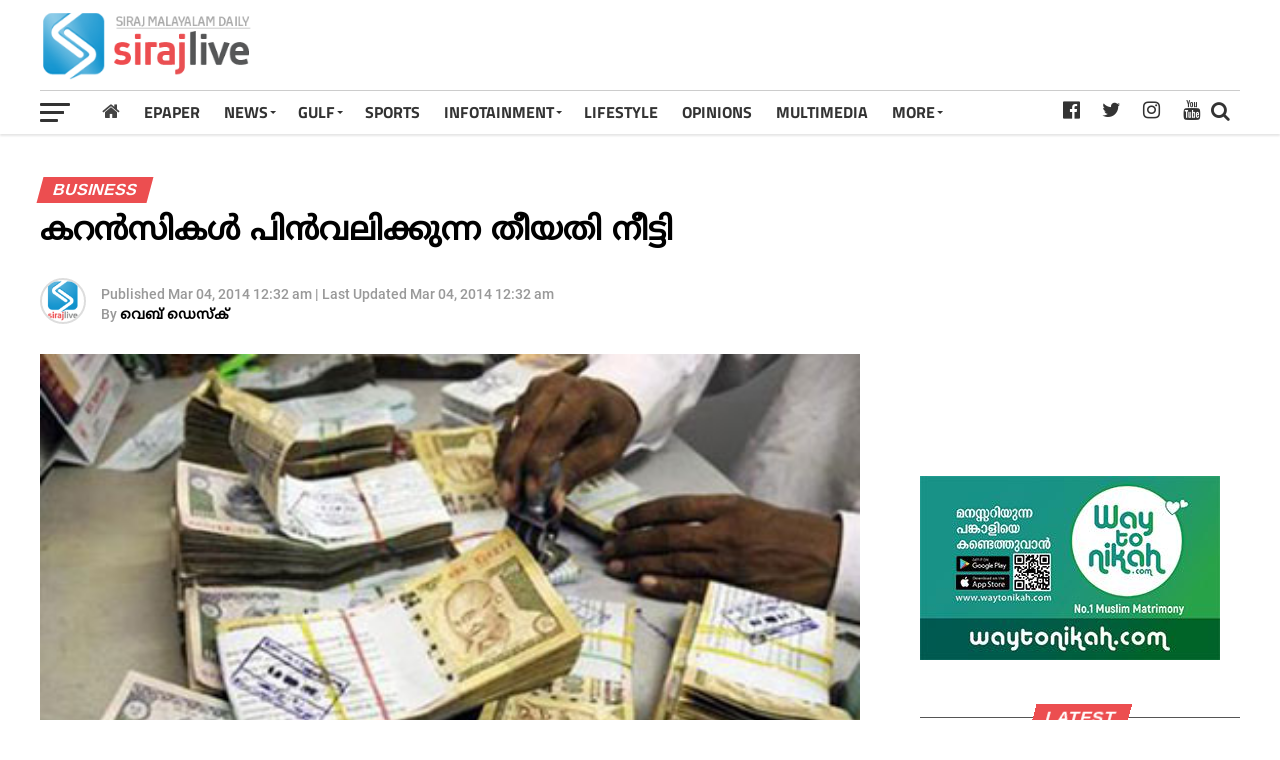

--- FILE ---
content_type: text/html; charset=UTF-8
request_url: https://www.sirajlive.com/2014/03/04/89962.html
body_size: 15178
content:
<!DOCTYPE html>
<html lang="ml">
<head>
<title>കറന്‍സികള്‍ പിന്‍വലിക്കുന്ന തീയതി നീട്ടി | Sirajlive.com</title>
<meta charset="UTF-8">
<meta name="viewport" content="width=device-width, initial-scale=1.0">
<meta name="description" content="Currency Top Stories Business National Ongoing News ന്യൂഡല്‍ഹി: 2005ന് മുമ്പുള്ള കറന്‍സികള്‍ ഉപയോഗിക്കുന്നതിനുള്ള കാലാവധി ഒമ്പത് മാസം കൂടി നീട്ടി. അഞ്ഞൂറ്, ആയിരം രൂപ നോട്">
<meta name="keywords" content="Currency,Top Stories,Business,National,Ongoing News">
<meta property="og:locale" content=en_US />
<meta property="og:site_name" content="Sirajlive.com" />
<meta property="og:url" content="https://www.sirajlive.com/2014/03/04/89962.html?s"/>
<meta property="og:title" content="കറന്‍സികള്‍ പിന്‍വലിക്കുന്ന തീയതി നീട്ടി | Sirajlive.com" />
<meta property="og:description" content="Currency Top Stories Business National Ongoing News ന്യൂഡല്‍ഹി: 2005ന് മുമ്പുള്ള കറന്‍സികള്‍ ഉപയോഗിക്കുന്നതിനുള്ള കാലാവധി ഒമ്പത് മാസം കൂടി നീട്ടി. അഞ്ഞൂറ്, ആയിരം രൂപ നോട്" />
<meta property="og:type" content="article" />
<meta property="og:image" content="https://assets.sirajlive.com/2014/03/rupee.jpg" />
<meta name="twitter:title" content="കറന്‍സികള്‍ പിന്‍വലിക്കുന്ന തീയതി നീട്ടി | Sirajlive.com" />
<meta name="twitter:description" content="Currency Top Stories Business National Ongoing News ന്യൂഡല്‍ഹി: 2005ന് മുമ്പുള്ള കറന്‍സികള്‍ ഉപയോഗിക്കുന്നതിനുള്ള കാലാവധി ഒമ്പത് മാസം കൂടി നീട്ടി. അഞ്ഞൂറ്, ആയിരം രൂപ നോട്" />
<meta name="twitter:image" content="https://assets.sirajlive.com/2014/03/rupee.jpg" />
<meta property="article:author" content="https://www.facebook.com/sirajlive" /> 
<meta property="article:publisher" content="https://www.facebook.com/sirajlive" />
<link rel="canonical" href="https://www.sirajlive.com/2014/03/04/89962.html?s" />
<script>var cid = 78121; var type='story'; var item_id='89962';var page_info = {'title':'കറന്‍സികള്‍ പിന്‍വലിക്കുന്ന തീയതി നീട്ടി | Sirajlive.com', 'path':'/2014/03/04/89962.html', 'id':'89962'}; var page_id='89962'; var page = 2;</script>
<meta property="fb:pages" content="208872079257158" />
<link rel="shortcut icon" href="https://www.sirajlive.com/favicon.png">
<link rel="manifest" href="/manifest.json">
<script type='text/javascript' src='https://assets.sirajlive.com/ui/js/jquery.min.js?ver=1.002' id='jquery-core-js'></script>
<script type='text/javascript' defer src='https://assets.sirajlive.com/ui/js/jquery-migrate.min.js?ver=3.3.2.10' id='jquery-migrate-js'></script>
<!--<link rel='stylesheet' id='ql-jquery-ui-css'  href='https://assets.sirajlive.com/ui/css/jquery-ui.css?ver=5.6' type='text/css' media='all' />-->
<!--<link rel='stylesheet' id='siraj-reset-css'  href='https://assets.sirajlive.com/ui/css/reset.css?ver=5.6' type='text/css' media='all' />-->
<link rel='stylesheet' id='siraj-custom-style-css'  href='https://assets.sirajlive.com/ui/css/single1.css?v1.0112' type='text/css' media='all' />
<!--<script data-ad-client="ca-pub-1259980213010586" async src="https://pagead2.googlesyndication.com/pagead/js/adsbygoogle.js"></script>-->
<style type="text/css">
.mCustomScrollbar{-ms-touch-action:pinch-zoom;touch-action:pinch-zoom}.mCustomScrollBox{position:relative;overflow:hidden;height:100%;max-width:100%;outline:0;direction:ltr}.mCSB_container{overflow:hidden;width:auto;height:auto}.mCSB_inside>.mCSB_container{margin-right:30px}.mCSB_scrollTools{position:absolute;width:16px;height:auto;left:auto;top:0;right:0;bottom:0;opacity:.75;filter:"alpha(opacity=75)";-ms-filter:"alpha(opacity=75)"}.mCSB_scrollTools .mCSB_draggerContainer{position:absolute;top:0;left:0;bottom:0;right:0;height:auto}.mCSB_scrollTools .mCSB_draggerRail{width:2px;height:100%;margin:0 auto;-webkit-border-radius:16px;-moz-border-radius:16px;border-radius:16px}.mCSB_scrollTools .mCSB_dragger{cursor:pointer;width:100%;height:30px;z-index:1}.mCSB_scrollTools .mCSB_dragger .mCSB_dragger_bar{position:relative;width:4px;height:100%;margin:0 auto;-webkit-border-radius:16px;-moz-border-radius:16px;border-radius:16px;text-align:center}.mCSB_scrollTools,.mCSB_scrollTools .mCSB_dragger .mCSB_dragger_bar{-webkit-transition:opacity .2s ease-in-out,background-color .2s ease-in-out;-moz-transition:opacity .2s ease-in-out,background-color .2s ease-in-out;-o-transition:opacity .2s ease-in-out,background-color .2s ease-in-out;transition:opacity .2s ease-in-out,background-color .2s ease-in-out}.mCustomScrollBox:hover>.mCSB_scrollTools{opacity:1;filter:"alpha(opacity=100)";-ms-filter:"alpha(opacity=100)"}.mCSB_scrollTools .mCSB_draggerRail{background-color:#000;background-color:rgba(0,0,0,.4);filter:"alpha(opacity=40)";-ms-filter:"alpha(opacity=40)"}.mCSB_scrollTools .mCSB_dragger .mCSB_dragger_bar{background-color:#fff;background-color:rgba(255,255,255,.75);filter:"alpha(opacity=75)";-ms-filter:"alpha(opacity=75)"}.mCSB_scrollTools .mCSB_dragger:hover .mCSB_dragger_bar{background-color:#fff;background-color:rgba(255,255,255,.85);filter:"alpha(opacity=85)";-ms-filter:"alpha(opacity=85)"}.mCSB_scrollTools .mCSB_dragger:active .mCSB_dragger_bar{background-color:#fff;background-color:rgba(255,255,255,.9);filter:"alpha(opacity=90)";-ms-filter:"alpha(opacity=90)"}
@font-face {

  font-display: swap;
  font-family: noto sans malayalam ui;
  font-style: normal;
  font-weight: 400;
  src:  url('https://assets.sirajlive.com/ui/css/fonts/NotoSansMalayalam-Regular.woff2') format('woff2'),
        url('https://assets.sirajlive.com/ui/css/fonts/NotoSansMalayalam-Regular.woff') format('woff');
}

@font-face {
 font-display: swap;
  font-family: FontAwesome;
  src: url(https://assets.sirajlive.com/ui/css/fonts/fontawesome-webfont.eot?v=4.6.3);
  src: url(https://assets.sirajlive.com/ui/css/fonts/fontawesome-webfont.eot?#iefix&v=4.6.3) format('embedded-opentype'), url(https://assets.sirajlive.com/ui/css/fonts/fontawesome-webfont.woff2?v=4.6.3) format('woff2'), url(https://assets.sirajlive.com/ui/css/fonts/fontawesome-webfont.woff?v=4.6.3) format('woff'), url(https://assets.sirajlive.com/ui/css/fonts/fontawesome-webfont.ttf?v=4.6.3) format('truetype'), url(https://assets.sirajlive.com/ui/css/fonts/fontawesome-webfont.svg?v=4.6.3#fontawesomeregular) format('svg');
  font-weight: 400;
  font-style: normal;
}
@font-face {
  font-display: swap;
  font-family: 'Titillium Web';
  font-style: normal;
  src: url(https://fonts.gstatic.com/s/titilliumweb/v10/NaPDcZTIAOhVxoMyOr9n_E7ffAzHGItzYw.woff2) format('woff2');
  unicode-range: U+0000-00FF, U+0131, U+0152-0153, U+02BB-02BC, U+02C6, U+02DA, U+02DC, U+2000-206F, U+2074, U+20AC, U+2122, U+2191, U+2193, U+2212, U+2215, U+FEFF, U+FFFD;
}

@font-face {
  font-display: swap;
  font-family: 'Titillium Web';
  font-style: normal;
  font-weight: 700;
  src: url(https://fonts.gstatic.com/s/titilliumweb/v10/NaPDcZTIAOhVxoMyOr9n_E7ffHjDGItzYw.woff2) format('woff2');
  unicode-range: U+0000-00FF, U+0131, U+0152-0153, U+02BB-02BC, U+02C6, U+02DA, U+02DC, U+2000-206F, U+2074, U+20AC, U+2122, U+2191, U+2193, U+2212, U+2215, U+FEFF, U+FFFD;
}

@font-face {
  font-display: swap;
  font-family: 'Roboto';
  font-style: normal;
  src: url(https://fonts.gstatic.com/s/roboto/v27/KFOlCnqEu92Fr1MmEU9fBBc4.woff2) format('woff2');
  unicode-range: U+0000-00FF, U+0131, U+0152-0153, U+02BB-02BC, U+02C6, U+02DA, U+02DC, U+2000-206F, U+2074, U+20AC, U+2122, U+2191, U+2193, U+2212, U+2215, U+FEFF, U+FFFD;
}
@font-face {
  font-display: swap;
  font-family: 'Roboto';
  font-style: normal;
  font-weight: 700;
  src: url(https://fonts.gstatic.com/s/roboto/v27/KFOlCnqEu92Fr1MmWUlfBBc4.woff2) format('woff2');
  unicode-range: U+0000-00FF, U+0131, U+0152-0153, U+02BB-02BC, U+02C6, U+02DA, U+02DC, U+2000-206F, U+2074, U+20AC, U+2122, U+2191, U+2193, U+2212, U+2215, U+FEFF, U+FFFD;
}
.google-auto-placed{
padding-top: 10px;
padding-bottom: 15px;
}
body{ min-height: 100vh;}
#siraj-fly-soc-wrap { z-index: 9999;}
.fa-telegram:before {
    content: "\f2c6";
}
#mCSB_1_dragger_vertical[style*="372"]{ display: none !important;}
.fa-google-play:before {
    content: "\f3ab";
}
.articletypes .siraj-widget-feat1-top-text{ width: 100%;}
#gulf-content .siraj-widget-feat2-right-text h2{
	 line-height: 18px; height:54px;
	  -webkit-line-clamp: 3;
    -webkit-box-orient: vertical;
    text-overflow: ellipsis;
    display: -webkit-box;
	  }
  
nav.siraj-fly-nav-menu{ max-height: 75%;}
.grid-card-content h2,
.mag-box .post-title,
.siraj-feat1-feat-text h2,
.siraj-feat1-list-text h2,
.siraj-widget-dark-feat-text h2, 
.siraj-widget-dark-sub-text h2, 
.siraj-widget-feat1-bot-text h2, 
.siraj-widget-feat1-top-text h2, 
.siraj-widget-feat2-right-text h2, 
.post-widget-body .post-title,
.siraj-vid-wide-text h1.siraj-vid-wide-title,
.siraj-vid-wide-text span.siraj-post-excerpt p,
h2{
letter-spacing: 0.2px;
line-height: 120% !important;
font-family: noto sans malayalam ui,sans-serif;
font-weight: normal;
overflow-wrap: break-word;
}
h1, h2, h2 a, h4 {
    color: #333;
}
a:hover { cursor: pointer;}
.siraj-related-text p {
	 font-family: noto sans malayalam ui,sans-serif;
	 font-weight: normal; -webkit-line-clamp: 3; 
	 text-overflow: ellipsis;
	 display: -webkit-box;
	 overflow: hidden;  -webkit-box-orient: vertical; 
	 font-size: 15px;
    line-height: 20px;
    max-height: 60px;
	 }
@media only screen and (min-width :1441px){body{zoom:1.1}}@media only screen and (min-width :1920px){body{zoom:1.2}}
.ppb_blog5_grid_classic .one_half.last .post_header h2 {
    font-size: 16px;
}
.noim .siraj-widget-feat2-right-text h2 { font-size: 14px;}
.siraj-widget-dark-left  .siraj-widget-dark-feat-text h2 { font-size: 25px;}
.one_half p {
	font-family: noto sans malayalam ui,sans-serif;
    font-size: 15px;
    line-height: normal;
    float: left;
     }
.gulf-cats a {
    background: #e7e7e7;
    padding: 1px 8px;
    border-radius: 5px;
    text-transform: lowercase;
    color: #333;
}
.gulf-cats a.active, .gulf-cats a:hover {
background: #e12930;
color: #fff;

}
.gulf-cats a:before { content:"#";}
.gulf-cats {
    position: relative;
    right: 0;
    top: -10px;
    font-size: 14px;
    width: 100%;
   text-align: right;
   z-index: 99;
}
a.link.link--arrowed { z-index: 999;}
.articletypes .siraj-widget-feat1-top-text { cursor: pointer;}
@media screen and (max-width: 767px){
	.google-auto-placed{
padding-top: 10px;
padding-bottom: 28px;
}

	.siraj-feat1-feat-text{
	width: 100%;	
	}
.rightwidget, .vidblock .siraj-widget-home-head {
    margin-top: 25px;
}
.card2 .siraj-widget-home-head { margin-top: 20px;}

.section-title-big.aksharam{ 

    margin-bottom: 10px;
}
.section-title.section-title-big{
    position: relative;
    text-align: center;
}
.periodical {
    height: 52px;
 }
 .aksharam .periodical {
    height: 45px;
}
.siraj-widget-home-head.more {
display: none;
}
}
.advt1mob { display: none;}
@media screen and (max-width: 767px) and (min-width:480px){
.siraj-feat1-list-in {  margin-left: 0; }
.siraj-feat1-list-img { display:none; }
.catmore .tracker2 a:first-child { display:none !important; }
}
.search-mobile { display:none; }
.siraj-search-click.search-mobile{
position: absolute;
    right: 0;
    top: 3px;

}

@media screen and (max-width: 1003px){

.search-mobile { display:block; }

#siraj-top-nav-wrap{ width: 100% !important;}

#siraj-main-body-wrap {
    margin-top: 60px!important;
}
.advt1mob {
    display: block;
}
}
.entry-title { line-height: 120%;}
.siraj-author-info-date{ line-height: 120%;}
@media screen and (max-width: 659px) and (min-width: 480px){
	
.siraj-author-info-text { position: absolute; margin-top: 5px;}

.articlesec .siraj-widget-feat1-bot-text h2{
    -webkit-line-clamp: 3;
    font-size: 15px;
    line-height: 17px !important;
    max-height: 51px;
    overflow: hidden;
    -webkit-box-orient: vertical;
    display: -webkit-box;
    text-overflow: ellipsis;
  

}
}
#searchform input{
height: 30px;
    font-size: 30px;
    font-family: noto sans malayalam ui,sans-serif;
}
#searchform input, .siraj-fly-top:hover{     border-bottom: 1px solid #ec4e50; }
#siraj-nav-menu ul li ul.siraj-mega-list li a{
	font-family: noto sans malayalam ui,sans-serif;
	font-weight:normal;
	    -webkit-box-orient: vertical;
    display: -webkit-box;
    text-overflow: ellipsis;
    -webkit-line-clamp: 3;
    overflow: hidden;
	 }
#siraj-fly-menu-wrap{ z-index: 9999;}
#siraj-fly-wrap{ background:#fff; }
@media screen and (max-width: 479px){
.siraj-author-info-text { position: absolute; margin-top: 3px;}
.one_half p { display: none; }
.post-widget-body .post-title, .the-subtitle { line-height: 120% !important; }
.siraj-widget-dark-left  .siraj-widget-dark-feat-text h2 { font-size: 21px;}
.siraj-widget-dark-sub-text h2 { font-size: 16px; line-height: 120%;}
.siraj-widget-dark-wrap { background: #111;}
.siraj-widget-feat2-right-cont {
    height: unset !important;
}
.articlesec .siraj-widget-feat1-bot-text h2{
    font-size: 16px;
    line-height: 18px !important;

}
	
.siraj-widget-dark-feat-text {
    padding: 100px 2.702702703% 20px;
    width: 100%;
}
	
span.siraj-widget-home-title {
	font-size: 18px;
}
.vidblock span.siraj-widget-home-title {
    background: #000;
    color: #ec4e50;
    font-size: 19px;
}

.s1m a:nth-child(2) .siraj-feat1-list-cont { margin-top: 15px; }
.siraj-widget-dark-right { height: unset; }
.s1m p { display: none; }
.fb .siraj-widget-feat2-right-img,
.s1m a:first-child .siraj-widget-feat1-bot-text,
.s1m a:first-child .siraj-widget-feat2-right-text {
    margin-left: 0 !important;
    width: 100% !important;
    margin-top: 10px !important;
}
.fb .siraj-widget-feat2-right-img,
.s1m a:first-child .siraj-widget-feat2-right-img,
.s1m  a:first-child .siraj-widget-feat1-bot-img {
    width: 100% !important;
    max-height: unset !important;
    max-width: unset !important;
}

#siraj-fly-wrap{
	 width: 100%;
	 -webkit-transform: translate3d(-100%,0,0);
    -moz-transform: translate3d(-100%,0,0);
    -ms-transform: translate3d(-100%,0,0);
    -o-transform: translate3d(-100%,0,0);
    transform: translate3d(-100%,0,0);
	 overscroll-behavior: contain;
	 touch-action:pan-down;
	 }

}
nav.siraj-fly-nav-menu ul li a {
    width: 70%;
}
.siraj-widget-dark-right {
    max-height: 440px;
    
 }

#gulf-content .siraj-feat1-list-text h2, 
.w48 .siraj-feat1-list-text h2,
.card2 .siraj-widget-feat1-bot-text h2,
.splitblock .siraj-widget-feat2-right-text h2 {
    -webkit-line-clamp: 3;
    font-size: 15px;
    line-height: 18px !important;
    max-height: 54px;
    overflow: hidden;
    -webkit-box-orient: vertical;
    display: -webkit-box;
    text-overflow: ellipsis;
}
#gulf-content .s1m a:nth-child(2) .siraj-feat1-list-cont { margin-top: 0;}
.opinion .siraj-widget-feat1-top-story span.siraj-cd-cat {
	position: absolute; z-index: 9;
	font-size: 11px;
   right: 6%;
   top: 6%;
   --tw-ring-shadow: 0;
	}

.authorim{
  -webkit-border-radius: 50%;
  -moz-border-radius: 50%;
  -ms-border-radius: 50%;
  -o-border-radius: 50%;
  border-radius: 50%;
  width:30px;
  height:30px;
  box-shadow: 1px -1px 7px 0px #000000;
}
span.siraj-widget-home-title.pagehead { color: #e12930;background: #fff;padding-left: 0;}
span.authorname { 
    color: #fff;
    position: relative;
    top: -10px;
    font-family: 'noto sans malayalam ui',sans-serif;
    font-size: 13px;
}

@media screen and (max-width: 440px){
.gulf-cats span a:last-child { display: none;}
}

@media screen and (max-width: 599px) and (min-width: 480px){
.darkbgstrip .siraj-main-box {
    margin: 0;
    width: 100%;
}

.darkbgstrip .siraj-widget-feat1-cont a:nth-child(2n) .siraj-widget-feat1-top-story{
	 margin-right: 0;
	 width: 48%;
 
 }
}


    
.opinion > div > div:first-child{ margin-left: 0;}
/*
.opinion > div > div:last-child{ margin-left: 0;}*/
/*.darkstrip .articletypes a:first-child .siraj-widget-feat1-top-story{ margin-left: 0;}*/
/*.gulf-cats { position: absolute;right: 76px;top: -10px;font-size: 14px; }*/

.splitblock span.siraj-widget-home-title, .titletype2 span.siraj-widget-home-title {
    color: #e12930;
 }
h2, p, img {
webkit-transition: all .25s;
    -moz-transition: all .25s;
    -ms-transition: all .25s;
    -o-transition: all .25s;
    transition: all .25s;
}


/* replace */
.siraj-feat1-feat-text {
    padding: 100px 3.846153846% 30px;
}
h1, h2, h2 a, h4 {
 color: #222; 
}

.featured-story .siraj-feat1-feat-text h2{
    font-size: 26px;
    overflow-wrap: break-word;
/*    word-break: break-all;*/
    line-height: 120% !important;
}

#tiepost-131-section-8712 > div > div > div > div > div.container > a > h2
#siraj-content-main ol li, #siraj-content-main p, #siraj-content-main ul li, #siraj-content-main, .siraj-post-excerpt p { font-family: 'noto sans malayalam ui',sans-serif; font-size: 16px; color: #222;}
.siraj-post-excerpt p { font-size:18px; }

#siraj-content-main p { color: #222; }  #siraj-content-main em { color: #333; font-style: italic;}
#siraj-content-main p:first-child img { display: none;}
.waiting{ display:none; width: 110px;font-size:14px;color: #111;margin-top: 100px;position: absolute;z-index: 999;left: 50%;margin-left: -55px; background:url(https://assets.sirajlive.com/ui/images/spinner3.gif) no-repeat left top;}
/*.waiting img { float:left; width:30px; }*/
.waiting span { line-height: 30px;left: 36px;position: relative;font-weight: bold;color: #444; }
.wp-caption { /*width: 100% !important;*/ margin: 0 auto; text-align: center; background: #ddd; border-radius: 4px; max-width: 100%;}
.wp-caption-text { color: #333 !important; font-size: 14px; margin-top: -5px;padding-bottom: 2px;}

.none { display: none !important;}

#pq_story_bottom_24_2{
    line-height: 0;
    margin-top: 30px;
    text-align: center;
    width: 100%;
}

.show-more {
    border: 1px solid rgba(0, 0, 0, .3);
    height: 50px;
    line-height: 50px;
    text-align: center;
    display: block;
    font-weight: 600;
    cursor: pointer;
    clear: both;
    max-width: 300px;
    margin: 0 auto;
}
 .localhead ul li{ font-size: 13px; }
img.localslug {
    height: 30px;
    position: relative;
    bottom: -3px;
    z-index: 99;
}
.localhead li.active {
    border: 1px solid #ccc;
    background: #ff005b;
    color: #fff;
}
.localhead li.active a {
    color: #fff!important;
}

.show-more:hover {
    color: #ec4e50 !important;
    border: 1px solid #ec4e50;
}

a:visited, a { color: #222; }
.loading:after {
  content: ' .';
  animation: dots 1s steps(5, end) infinite;
  font-size: 13px;
  }
  
#siraj-feat1-wrap {  margin-bottom: 15px; }

@media screen and (max-width: 1003px) and (min-width: 900px){
#siraj-feat1-wrap { margin-bottom: 15px; }
}

@media screen and (max-width: 899px) and (min-width: 768px){
#siraj-feat1-wrap {  margin-bottom: 15px; }
}

@media screen and (max-width: 767px) and (min-width: 660px){
#siraj-feat1-wrap {  margin-bottom: 15px;}
}

@media screen and (max-width: 659px) and (min-width: 600px){
#siraj-feat1-wrap {  margin-bottom: 15px;}
}
.siraj-widget-feat2-side-ad { width: unset; }
@media screen and (max-width: 599px) and (min-width: 480px){
#siraj-feat1-wrap {  margin-bottom: 15px;}
}
.advt { overflow: hidden; max-width:100%; margin-bottom: 10px;min-width: 300px;}
.advt img { max-width:100%; }
.advt1 { max-height: 75px; width: 50%; max-width:728px; }
.advt1 img { max-height: 75px; float: right;}
.advt2 { height:auto; margin: 0 auto; margin-bottom: 15px;}
.advt.advth { margin-bottom: 20px; }
.advt:empty, .advt.advth:empty {
	margin-bottom: 5px !important;
}
.advt.advth.nbm { margin-bottom: 0;}
.ntm { margin-top: 0 !important;}
.advt.advth.advt15{ margin-top: 20px;}
.advt.advth.advt15:empty{ margin-top: 25px;}
.siraj-widget-home{ margin-top: 30px;}
.fa-whatsapp:before{content:"\f232"}
.fa-envelope:before{content:"\f0e0"}
.fa-circle:before {content: "\f111";}
.fa-home:before {content: "\f015"; }
li.home { margin-left: -10px; }
#siraj-nav-menu ul li.home a {
	 padding: 12px;
    color: #444;
    font-weight: normal;
    font-size: 19px;
    font-family:FontAwesome;
	 }
/*span.siraj-widget-home-title{
color: #ec4e50 !important; 
}*/
/*.postdiv, .advt, .pressq_ads, .siraj-widget-home-head, .siraj-widget-feat2-side, .siraj-widget-feat2-right-cont,
.siraj-feat1-list-cont, .siraj-widget-feat2-left, .w24, .darkbgstrip, .siraj-widget-feat1-top-story,
.siraj-widget-feat1-bot-story, .section-item{ -webkit-transition: all 1s ease; transition: all 1s ease;}*/
.siraj-vid-wide-text h1.siraj-vid-wide-title { color: #fff;}

.slide-mob { display: none;}
.slide-desk, .slide-mob { max-height: 350px; overflow: hidden; margin-top:10px;}
@media screen and (max-width: 500px){
.slide-desk{ display:none; }
.slide-mob { display: block;}
}

.slidewrap { width:100%; float:left; max-height:300px; overflow:hidden; }
.slidewrap200 { width:100%; float:left; max-height:200px; overflow:hidden; }
.slidewrap250 { width:100%; float:left; max-height:250px; overflow:hidden; }
ul.siraj-post-soc-list li.siraj-post-soc-whatsapp{
background: #25D366;
}
ul.siraj-post-soc-list .fa-twitter:hover {
    color: #fff !important;
}
.fa-twitter:hover {
    color: #fff !important;
}
.adsbygoogle {
    padding-top: 15px;
    padding-bottom: 15px;
}
ul.siraj-vid-wide-soc-list li:hover{ padding-top: 11px !important; font-size:18px !important; }
@media screen and (max-width: 899px){
.videos .siraj-widget-feat1-top-story h2{
-webkit-line-clamp: 4;
overflow: hidden;
text-overflow: ellipsis;
display: -webkit-box;
-webkit-box-orient: vertical;
width: 100%;
margin-right: 0;
}
}
@media screen and (max-width: 479px){
.siraj-widget-feat1-top-text{    width: 100% !important; }
}


siraj-widget-home-head
.siraj-cd-cat i {
  -moz-animation-duration: 500ms;
  -moz-animation-name: blink;
  -moz-animation-iteration-count: infinite;
  -moz-animation-direction: alternate;
  -webkit-animation-duration: 500ms;
  -webkit-animation-name: blink;
  -webkit-animation-iteration-count: infinite;
  -webkit-animation-direction: alternate;
  animation-duration: 500ms;
  animation-name: blink;
  animation-iteration-count: infinite;
  animation-direction: alternate;
  color: red;
}
@-moz-keyframes blink {
  from {
    opacity: 1;
  }
  to {
    opacity: 0;
  }
}
@-webkit-keyframes blink {
  from {
    opacity: 1;
  }
  to {
    opacity: 0;
  }
}
@keyframes blink {
  from {
    opacity: 1;
  }
  to {
    opacity: 0;
  }
}

@keyframes dots {
  0%, 20% {
    color: rgba(0,0,0,0);
    text-shadow:
      .25em 0 0 rgba(0,0,0,0),
      .5em 0 0 rgba(0,0,0,0);}
  40% {
    color: #000;
    text-shadow:
      .25em 0 0 rgba(0,0,0,0),
      .5em 0 0 rgba(0,0,0,0);}
  60% {
    text-shadow:
      .25em 0 0 #000,
      .5em 0 0 rgba(0,0,0,0);}
  80%, 100% {
    text-shadow:
      .25em 0 0 #000,
      .5em 0 0 #000;}}
 ul.siraj-post-soc-list li,  ul.siraj-post-soc-list li:hover { height:40px; line-height: 40px; padding-top: 0; }

.grid-card-content p {
    word-break: break-word !important;
}

@media screen and (max-width: 1260px) and (min-width: 1201px){
 #siraj-top-nav-wrap {
    width: 100%;
 }
 }
 
 .siraj-widget-feat1-bot-text h2 {
     overflow-wrap: break-word;
  /*  word-break: break-all; */
 }
 .siraj-vid-wide-right .siraj-vid-wide-text p{ color: #aaa !important;}
.siraj-vid-wide-text span.siraj-post-excerpt.vexcerpt p{color: #aaa !important;}
nav.siraj-fly-nav-menu ul li.menu-item-has-children.tog-minus:after{
	content: '_';
	right: 4px;
	top: -9px;
	}
.fixed { position:fixed;}
.mCSB_scrollTools .mCSB_dragger .mCSB_dragger_bar{ background-color: rgb(58 58 58); }
.trending .siraj-feat1-list-text h2{
font-size: 15px !important;
}
.nomore{ display: block; width: 90%; margin: 0 auto; margin-top: 50px; text-align: center; color: #d6393b; }
.tracker1 a:first-child, .tracker2 a:first-child  { display: block !important; }
#siraj-content-main ul li { list-style: disc;}
#siraj-content-main ol li { list-style: decimal; }
#pq_fh_02 iframe{
  -moz-transform-origin: top left;
  -webkit-transform-origin: top left;
  -o-transform-origin: top left;
  -ms-transform-origin: top left;
  transform-origin: top left;
  }
  
.p1 .post_img:first-child { background:#fff; }
body{
  -moz-transform-origin: top center;
  -webkit-transform-origin: top center;
  -o-transform-origin: top center;
  -ms-transform-origin: top center;
  transform-origin: top center;
  }
/*
@media only screen and (min-width: 1441px){ body {  zoom: 1;  -ms-transform: scale(1.1); -moz-transform: scale(1.1); -o-transform: scale(1.1); -webkit-transform: scale(1.1); transform: scale(1.1);   } }
@media only screen and (min-width: 1920px){ body {  zoom: 1;  -ms-transform: scale(1.2); -moz-transform: scale(1.2); -o-transform: scale(1.2); -webkit-transform: scale(1.2); transform: scale(1.2); }}
*/

</style>
<script type="text/javascript" > var ads = {"pq_tld_01":"<script async src=\"https:\/\/pagead2.googlesyndication.com\/pagead\/js\/adsbygoogle.js?client=ca-pub-1259980213010586\"\r\n     crossorigin=\"anonymous\"><\/script>\r\n<!-- LEADER BOARD 468*60 -->\r\n<ins class=\"adsbygoogle\"\r\n     style=\"display:inline-block;width:468px;height:60px\"\r\n     data-ad-client=\"ca-pub-1259980213010586\"\r\n     data-ad-slot=\"4328011958\"><\/ins>\r\n<script>\r\n     (adsbygoogle = window.adsbygoogle || []).push({});\r\n<\/script>","pq_rs3_08":"<ins class=\"adsbygoogle\"\r\n     style=\"display:block\"\r\n     data-ad-client=\"ca-pub-1259980213010586\"\r\n     data-ad-slot=\"3071722330\"\r\n     data-ad-format=\"auto\"\r\n     data-full-width-responsive=\"true\"><\/ins>\r\n<script>\r\n     (adsbygoogle = window.adsbygoogle || []).push({});\r\n<\/script>","pq_mb3_09":"<ins class=\"adsbygoogle\"\r\n     style=\"display:block\"\r\n     data-ad-client=\"ca-pub-1259980213010586\"\r\n     data-ad-slot=\"3071722330\"\r\n     data-ad-format=\"auto\"\r\n     data-full-width-responsive=\"true\"><\/ins>\r\n<script>\r\n     (adsbygoogle = window.adsbygoogle || []).push({});\r\n<\/script>","pq_rs4_10":"<ins class=\"adsbygoogle\"\r\n     style=\"display:block\"\r\n     data-ad-client=\"ca-pub-1259980213010586\"\r\n     data-ad-slot=\"3071722330\"\r\n     data-ad-format=\"auto\"\r\n     data-full-width-responsive=\"true\"><\/ins>\r\n<script>\r\n     (adsbygoogle = window.adsbygoogle || []).push({});\r\n<\/script>","pq_mb7_14":"<ins class=\"adsbygoogle\"\r\n     style=\"display:block\"\r\n     data-ad-client=\"ca-pub-1259980213010586\"\r\n     data-ad-slot=\"3071722330\"\r\n     data-ad-format=\"auto\"\r\n     data-full-width-responsive=\"true\"><\/ins>\r\n<script>\r\n     (adsbygoogle = window.adsbygoogle || []).push({});\r\n<\/script>","pq_rs5_16":"<ins class=\"adsbygoogle\"\r\n     style=\"display:block\"\r\n     data-ad-client=\"ca-pub-1259980213010586\"\r\n     data-ad-slot=\"3071722330\"\r\n     data-ad-format=\"auto\"\r\n     data-full-width-responsive=\"true\"><\/ins>\r\n<script>\r\n     (adsbygoogle = window.adsbygoogle || []).push({});\r\n<\/script>","pq_mb12_20":"<ins class=\"adsbygoogle\"\r\n     style=\"display:block\"\r\n     data-ad-client=\"ca-pub-1259980213010586\"\r\n     data-ad-slot=\"3071722330\"\r\n     data-ad-format=\"auto\"\r\n     data-full-width-responsive=\"true\"><\/ins>\r\n<script>\r\n     (adsbygoogle = window.adsbygoogle || []).push({});\r\n<\/script>","pq_story_bottom_24_2":"<style>\r\n  \/* Hide the ad on larger screens *\/\r\n  .mobile-tablet-ad {\r\n    display: none;\r\n    margin-bottom: 20px; \/* Adds space after the ad *\/\r\n  }\r\n\r\n  \/* Show the ad only on mobile and tablet screens *\/\r\n  @media (max-width: 768px) {\r\n    .mobile-tablet-ad {\r\n      display: block;\r\n      margin-bottom: 20px; \/* Adds space after the ad on mobile\/tablet *\/\r\n    }\r\n  }\r\n<\/style>\r\n\r\n<a href=\"https:\/\/www.waytonikah.com\/\" target=\"_blank\" rel=\"noopener\" class=\"mobile-tablet-ad\">\r\n  <img class=\"alignnone wp-image-519915 size-full\" src=\"https:\/\/assets.sirajlive.com\/2023\/05\/way-to-nikah.jpg\" alt=\"\" width=\"300\" height=\"184\" \/>\r\n<\/a>\r\n\r\n<iframe width=\"1100\" height=\"619\" src=\"https:\/\/www.youtube.com\/embed\/DBbcFOaNcKg?si=ixd3L9kL1k3vxP1_\" title=\"YouTube video player\" frameborder=\"0\" allow=\"accelerometer; autoplay; clipboard-write; encrypted-media; gyroscope; picture-in-picture; web-share\" referrerpolicy=\"strict-origin-when-cross-origin\" allowfullscreen><\/iframe>","pq_instory4_sidetop_25":"<script async src=\"https:\/\/pagead2.googlesyndication.com\/pagead\/js\/adsbygoogle.js?client=ca-pub-1259980213010586\"\r\n     crossorigin=\"anonymous\"><\/script>\r\n<!-- SRJ ADSENSE 300*250 - 2 -->\r\n<ins class=\"adsbygoogle\"\r\n     style=\"display:inline-block;width:728px;height:90px\"\r\n     data-ad-client=\"ca-pub-1259980213010586\"\r\n     data-ad-slot=\"6966202486\"><\/ins>\r\n<script>\r\n     (adsbygoogle = window.adsbygoogle || []).push({});\r\n<\/script>\r\n<br>\r\n<a href=\"https:\/\/www.waytonikah.com\/\" target=\"_blank\" rel=\"noopener\"><img class=\"alignnone wp-image-519915 size-full\" src=\"https:\/\/assets.sirajlive.com\/2023\/05\/way-to-nikah.jpg\" alt=\"\" width=\"300\" height=\"184\" \/><\/a>\r\n<br>","pq_instory5_sidebottom_26":"<script async src=\"https:\/\/pagead2.googlesyndication.com\/pagead\/js\/adsbygoogle.js?client=ca-pub-1259980213010586\"\r\n     crossorigin=\"anonymous\"><\/script>\r\n<!-- SRJ ADSENSE 300*250 - 2 -->\r\n<ins class=\"adsbygoogle\"\r\n     style=\"display:inline-block;width:728px;height:90px\"\r\n     data-ad-client=\"ca-pub-1259980213010586\"\r\n     data-ad-slot=\"6966202486\"><\/ins>\r\n<script>\r\n     (adsbygoogle = window.adsbygoogle || []).push({});\r\n<\/script>","pq_cat_side1_27":"<ins class=\"adsbygoogle\"\r\n     style=\"display:block\"\r\n     data-ad-client=\"ca-pub-1259980213010586\"\r\n     data-ad-slot=\"3071722330\"\r\n     data-ad-format=\"auto\"\r\n     data-full-width-responsive=\"true\"><\/ins>\r\n<script>\r\n     (adsbygoogle = window.adsbygoogle || []).push({});\r\n<\/script>\r\n<br>\r\n<a href=\"https:\/\/www.waytonikah.com\/\" target=\"_blank\" rel=\"noopener\"><img class=\"alignnone wp-image-519915 size-full\" src=\"https:\/\/assets.sirajlive.com\/2023\/05\/way-to-nikah.jpg\" alt=\"\" width=\"300\" height=\"184\" \/><\/a>"}; function timeago(e){var t=new Date(e.replace(" ","T")+"Z"),r=((new Date).getTime()-t.getTime())/6e4;if(r<=1)return"Just now";if(r<60)return parseInt(r)+" min";if(r<1440){var a=parseInt(r/60);return a+((1==a?" hour":" hours")+" ago")}if(r<10080){var n=parseInt(r/1440);return n+((1==n?" day":" days")+" ago")}var i=(t=new Date(e)).getHours();i>12&&(i-=12),0==i&&(i=12),i<10&&(i="0"+i),(r=t.getMinutes())<10&&(r="0"+r),(n=t.getDate())<10&&(n="0"+n);var u=t.toDateString().match(/ [a-zA-Z]*/)[0].replace(" ","");return t.getFullYear()+" "+u+" "+n}function time(e){document.currentScript.parentElement.innerText=timeago(e)}
</script>
<!--<script async src="https://www.googletagmanager.com/gtag/js?id=UA-38586527-1"></script>
<script>
  window.dataLayer = window.dataLayer || [];
  function gtag(){dataLayer.push(arguments);}
  gtag('js', new Date());
  gtag('config', 'UA-38586527-1');
</script>-->
<!-- Google tag (gtag.js) -->
<script async src="https://www.googletagmanager.com/gtag/js?id=G-D9PJR6GFRM"></script>
<script>
  window.dataLayer = window.dataLayer || [];
  function gtag(){dataLayer.push(arguments);}
  gtag('js', new Date());

  gtag('config', 'G-D9PJR6GFRM');
</script>

</head><style type="text/css">
#siraj-main-body-wrap{
/*margin-top: 135px;*/

}
#siraj-content-main p:first-child strong img { display: none; } 
.has-title .section-item{
/*padding-top: 40px;*/
}
.videos .siraj-widget-feat1-top-story, .siraj-widget-feat1-bot-img {
    border-radius: 5px;
}
.siraj-widget-feat1-top-story.v1 { width: }
@media screen and (max-width: 767px){
#siraj-main-body-wrap {
    padding-top: 20px !important;
}
#siraj-post-content h1.siraj-post-title, h1.siraj-post-title{
font-size: 1.5rem;
}
}

#siraj-post-feat-img p{
    float: left;
    display: block;
    position: relative;
    margin: 0;
    line-height: normal;
    padding: 10px;
    padding-left: 15px;
    background: #eee;
    font-size: 13px;
    width: 100%;
    text-align: left;
    font-family: 'noto sans malayalam ui',sans-serif;
    font-weight: normal;
}
.siraj-soc-mob-up {
		-webkit-transform: translate3d(0,0,0) !important;
	  	   -moz-transform: translate3d(0,0,0) !important;
	   	    -ms-transform: translate3d(0,0,0) !important;
	    	     -o-transform: translate3d(0,0,0) !important;
			transform: translate3d(0,0,0) !important;
		}
#siraj-content-main img:first-child[src*="/rupee"]{  display: none;}
#pq_fh_02 {     margin-bottom: 0; }
</style>

<body class="story1">
<div id="siraj-fly-wrap">
  <div id="siraj-fly-menu-top" class="left relative">
    <div class="siraj-fly-top-out left relative">
      <div class="siraj-fly-top-in">
        <div id="siraj-fly-logo" class="left relative">
          <a href="https://www.sirajlive.com"><img width="270" height="87" src="https://assets.sirajlive.com/ui/images/siraj-daily-logo.gif" alt="Siraj Daily" data-rjs="2" /></a>
        </div>
        <!--siraj-fly-logo-->
      </div>
      <!--siraj-fly-top-in-->
      <div class="siraj-fly-but-wrap siraj-fly-but-menu siraj-fly-but-click fly-cls">
        <span></span>
        <span></span>
        <span></span>
        <span></span>
      </div>
      <!--siraj-fly-but-wrap-->
    </div>
    <!--siraj-fly-top-out-->
  </div>
  <!--siraj-fly-menu-top-->
  <div id="siraj-fly-menu-wrap">
    <nav class="siraj-fly-nav-menu left relative">
      <div class="menu-main-menu-container">
        <ul id="menu-main-menu" class="menu">
          <li><a target="_blank" href="http://epaper.sirajlive.com/">Epaper</a></li>
          <li class="menu-item-has-children">
            <a href="/category/ongoing-news">News</a>
            <ul class="sub-menu">
               <li><a href="/category/ongoing-news">Ongoing News</a></li>
               <li><a href="/category/kerala">Kerala</a></li>
                <li><a href="/category/national">National</a></li>
                 <li><a href="/category/international">International</a></li>
              <li class="menu-item-has-children">
                <a href="/category/local-news">Regional News</a>
                <ul class="sub-menu">
                 <li><a href="/category/local-news/kasargod">Kasargod</a></li>
                 <li><a href="/category/local-news/kannur">Kannur</a></li>
                 <li><a href="/category/local-news/wayanad">Wayanad</a></li>
                 <li><a href="/category/local-news/kozhikode">Kozhikode</a></li>
                 <li><a href="/category/local-news/malappuram">Malappuram</a></li>
                 <li><a href="/category/local-news/palakkad">Palakkad</a></li>
                 <li><a href="/category/local-news/thrissur">Thrissur</a></li>
                 <li><a href="/category/local-news/eranakulam">Ernakulam</a></li>
                 <li><a href="/category/local-news/idukki">Idukki</a></li>
                 <li><a href="/category/local-news/kottayam">Kottayam</a></li>
                 <li><a href="/category/local-news/pathanamthitta">Pathanamthitta</a></li>
                 <li><a href="/category/local-news/alappuzha">Alappuzha</a></li>
                 <li><a href="/category/local-news/kollam">Kollam</a></li>
                 <li><a href="/category/local-news/thiruvananthapuram">Trivandrom</a></li>
                </ul>
              </li>
            </ul>
          </li>
           <li class="menu-item-has-children">
          <a href="/category/gulf">Gulf</a>
          <ul class="sub-menu">
          <li><a href="/category/uae" >UAE</a></li>
          <li><a href="/category/saudi-arabia" >SAUDI ARABIA</a></li>
          <li><a href="/category/kuwait" >KUWAIT</a></li>
          <li><a href="/category/qatar" >QATAR</a></li>
          <li><a href="/category/oman" >OMAN</a></li>
          <li><a href="/category/bahrain">BAHRAIN</a></li>
          </ul>
          </li>
          <li><a href="/category/sports">SPORTS</a></li>
          <li class="menu-item-has-children">
          <a href="/category/infotainment">INFOTAINMENT</a>
          <ul class="sub-menu">
          <li><a href="/category/techno">TECHNO</a></li>
          <li><a href="/category/first-gear">FIRSTGEAR</a></li>
          <li><a href="/category/science">SCIENCE</a></li>
          </ul>
          </li>
          <li><a href="/category/health">LIFESTYLE</a></li>
          <li><a href="/category/articles">OPINIONS</a></li>
          <li><a href="/category/video">MULTIMEDIA</a></li>
          <li class="menu-item-has-children">
          <a href="#">MORE</a>
          <ul class="sub-menu">
         <li><a href="/category/editorial">EDITORIAL</a></li>
          <li><a href="/category/business">BUSINESS</a></li>
          <li><a href="/category/oddnews">OFFBEAT</a></li>
          <li><a href="/category/education">EDUCATION</a></li>
          <li><a href="/category/prathivaram">PRATHIVARAM</a></li>
          <li><a href="#">AKSHARAM</a></li>
          </ul>
          </li>
        </ul>
      </div>
    </nav>
  </div>
  <!--siraj-fly-menu-wrap-->
  <div id="siraj-fly-soc-wrap">
    <span class="siraj-fly-soc-head">Connect with us</span>
    <ul class="siraj-fly-soc-list left relative">
      <li><a aria-label="Siraj facebook page" href="https://www.facebook.com/sirajonlive" target="_blank" class="fa fa-facebook-official fa-2"></a></li>
      <li><a aria-label="Siraj Twitter page" href="https://twitter.com/sirajonlive" target="_blank" class="fa fa-twitter fa-2"></a></li>
      <li><a aria-label="Siraj Instagram page" href="https://www.instagram.com/sirajonlive" target="_blank" class="fa fa-instagram fa-2"></a></li>
      <li><a aria-label="Siraj Youtube page" href="https://www.youtube.com/sirajdailyofficial" target="_blank" class="fa fa-youtube-play fa-2"></a></li>
      <li><a aria-label="Siraj Telegram Group" href="https://t.me/sirajonlive" target="_blank" class="fa fa-telegram fa-2"></a></li>
      <li><a aria-label="Siraj Daily Email" href="mailto:sirajnewsonline@gmail.com" target="_blank" class="fa fa-envelope fa-2"></a></li>
    </ul>
  </div>
  <!--siraj-fly-soc-wrap-->
</div>
<!--siraj-fly-wrap-->	
	<div id="siraj-site" class="left relative">
		<div id="siraj-search-wrap">
			<div id="siraj-search-box">
				<form method="get" id="searchform" action="#">
	<input type="search" name="search" id="search" value="Search" onfocus='if (this.value == "Search") { this.value = ""; }' onblur='if (this.value == "") { this.value = "Search"; }' />
	<input type="hidden" id="searchsubmit" value="Search" />
</form>			</div><!--siraj-search-box-->
			<div class="siraj-search-but-wrap siraj-search-click">
				<span></span>
				<span></span>
			</div>
		</div>
			<div id="siraj-site-main" class="left relative">
			<header id="siraj-top-head-wrap">
  <nav id="siraj-main-nav-wrap">
    <div id="siraj-top-nav-wrap" class="left relative">
      <div class="siraj-main-box-cont">
        <div id="siraj-top-nav-cont" class="left relative">
          <div class="siraj-top-nav-right-out relative">
            <div class="siraj-top-nav-right-in">
              <div id="siraj-top-nav-left" class="left relative">
                <div class="siraj-top-nav-left-out relative">
                  <div class="siraj-top-nav-menu-but left relative">
                    <div class="siraj-fly-but-wrap siraj-fly-but-click left relative fly-opn">
                      <span></span>
                      <span></span>
                      <span></span>
                      <span></span>
                    </div>
                  </div>
                  <div class="siraj-top-nav-left-in">
                    <div id="siraj-top-nav-logo" class="left relative" itemscope itemtype="http://schema.org/Organization">
                      <a itemprop="url" href="https://www.sirajlive.com">
                      <img itemprop="logo" src="https://assets.sirajlive.com/ui/images/siraj-daily-logo.gif" alt="Siraj Daily" data-rjs="2" />
                      </a>
                      <h1 class="siraj-logo-title">Siraj Daily</h1>
                    </div>
                  </div>
                </div>
               <!-- <div class="advt advt1"><img src="images/ads/banner-ad2.jpg" alt=""></div>-->
               <div class="advt advt1" id="pq_tld_01"></div>
              </div>
              <span class="siraj-nav-search-but fa fa-search fa-2 siraj-search-click search-mobile" ></span>
            </div>
          </div>
        </div>
      </div>
    </div>
    <!--siraj-top-nav-wrap-->
    <div id="siraj-bot-nav-wrap" class="left relative">
      <div class="siraj-main-box-cont">
        <div id="siraj-bot-nav-cont" class="left">
          <div class="siraj-bot-nav-out">
            <div class="siraj-fly-but-wrap siraj-fly-but-click left relative">
              <span></span>
              <span></span>
              <span></span>
              <span></span>
            </div>
            <div class="siraj-bot-nav-in">
              <div id="siraj-nav-menu" class="left">
                <div class="menu-main-menu-container">
            <ul id="menu-main-menu-1" class="menu">
           <li class="home"><a href="https://www.sirajlive.com" class="fa fa-home" target="_self" title="Home" aria-label="Home"></a></li>
           <li><a target="_blank" href="http://epaper.sirajlive.com/">Epaper</a></li>
          <li class="menu-item-has-children">
            <a href="#">News</a>
            <ul class="sub-menu">
            <li class="menu-item-has-children">
                <a href="/category/local-news">Regional News</a>
                <ul class="sub-menu">
                 <li><a href="/category/local-news/kasargod">Kasargod</a></li>
                 <li><a href="/category/local-news/kannur">Kannur</a></li>
                 <li><a href="/category/local-news/wayanad">Wayanad</a></li>
                 <li><a href="/category/local-news/kozhikode">Kozhikode</a></li>
                 <li><a href="/category/local-news/malappuram">Malappuram</a></li>
                 <li><a href="/category/local-news/palakkad">Palakkad</a></li>
                 <li><a href="/category/local-news/thrissur">Thrissur</a></li>
                 <li><a href="/category/local-news/eranakulam">Ernakulam</a></li>
                 <li><a href="/category/local-news/idukki">Idukki</a></li>
                 <li><a href="/category/local-news/kottayam">Kottayam</a></li>
                 <li><a href="/category/local-news/pathanamthitta">Pathanamthitta</a></li>
                 <li><a href="/category/local-news/alappuzha">Alappuzha</a></li>
                 <li><a href="/category/local-news/kollam">Kollam</a></li>
                 <li><a href="/category/local-news/thiruvananthapuram">Trivandrom</a></li>
                </ul>
              </li>
               <li><a href="/category/ongoing-news">Ongoing News</a></li>
               <li><a href="/category/kerala">Kerala</a></li>
               <li><a href="/category/national">National</a></li>
               <li><a href="/category/international">International</a></li>
            </ul>
          </li>
          <li class="menu-item-has-children">
          <a href="/category/gulf">Gulf</a>
          <ul class="sub-menu">
          <li><a href="/category/uae" >UAE</a></li>
          <li><a href="/category/saudi-arabia" >SAUDI ARABIA</a></li>
          <li><a href="/category/kuwait" >KUWAIT</a></li>
          <li><a href="/category/qatar" >QATAR</a></li>
          <li><a href="/category/oman" >OMAN</a></li>
          <li><a href="/category/bahrain">BAHRAIN</a></li>
          </ul>
          </li>
          <li class="siraj-mega-dropdown"><a href="/category/sports">SPORTS</a></li>
          <li class="menu-item-has-children">
          <a href="/category/infotainment">INFOTAINMENT</a>
          <ul class="sub-menu">
          <li><a href="/category/techno">TECHNO</a></li>
          <li><a href="/category/first-gear">FIRSTGEAR</a></li>
          <li><a href="/category/science">SCIENCE</a></li>
          </ul>
          </li>
          <li class="siraj-mega-dropdown"><a href="/category/health">LIFESTYLE</a></li>
          <li class="siraj-mega-dropdown"><a href="/category/articles">OPINIONS</a></li>
          <li class="siraj-mega-dropdown"><a href="/category/video">MULTIMEDIA</a></li>
          <li class="menu-item-has-children">
          <a href="#">MORE</a>
          <ul class="sub-menu">
         <li><a href="/category/editorial">EDITORIAL</a></li>
          <li><a href="/category/business">BUSINESS</a></li>
          <li><a href="/category/oddnews">OFFBEAT</a></li>
          <li><a href="/category/education">EDUCATION</a></li>
          <li><a href="/category/prathivaram">PRATHIVARAM</a></li>
          <li><a href="#">AKSHARAM</a></li>
          </ul>
          </li>
                  </ul>
                </div>
              </div>
            </div>
          </div>
          <div id="siraj-top-nav-right" class="right relative">
            <div id="siraj-top-nav-soc" class="left relative">
              <span class="siraj-nav-search-but fa fa-search fa-2 siraj-search-click"></span>
              <a aria-label="Siraj Youtube page" href="https://www.youtube.com/sirajdailyofficial" target="_blank">
              <span class="siraj-nav-soc-but fa fa-youtube fa-2"></span>
              </a>
              <a aria-label="Siraj Instagram page" href="https://www.instagram.com/sirajonlive" target="_blank">
              <span class="siraj-nav-soc-but fa fa-instagram fa-2"></span>
              </a>
              <a aria-label="Siraj Twitter page" href="https://twitter.com/sirajonlive" target="_blank">
              <span class="siraj-nav-soc-but fa fa-twitter fa-2"></span>
              </a>
              <a aria-label="Siraj facebook page" href="https://www.facebook.com/sirajonlive" target="_blank">
              <span class="siraj-nav-soc-but fa fa-facebook-official fa-2"></span>
              </a>
            </div>
          </div>
        </div>
      </div>
    </div>
  </nav>
</header>			
			<div id="siraj-main-body-wrap" class="left relative" >
			<div class="one withsmallpadding ppb_ads pressq_ads advt advth advt2" id="pq_fh_02" style="max-width: 91.6666666666%;"></div>
<article id="siraj-article-wrap" itemscope itemtype="http://schema.org/NewsArticle">
  <meta itemscope itemprop="mainEntityOfPage"  itemType="https://schema.org/WebPage" itemid="https://www.sirajlive.com/2014/03/04/89962.html"/>
  <div id="siraj-article-cont" class="left relative">
  <div class="siraj-main-box">
    <div id="siraj-post-main" class="left relative">
    <div class="one withsmallpadding ppb_ads pressq_ads advt advt2" id="pq_story_lead_22_0"></div>
      <div class="siraj-post-main-out left relative">
        <div class="siraj-post-main-in">
          <div id="siraj-post-content" class="left relative">
            <header id="siraj-post-head" class="left relative">
              <h3 class="siraj-post-cat left relative"><a class="siraj-post-cat-link" href="https://www.sirajlive.com/category/business"><span class="siraj-post-cat left">Business</span></a></h3>
              <h1 class="siraj-post-title left entry-title" itemprop="headline">കറന്‍സികള്‍ പിന്‍വലിക്കുന്ന തീയതി നീട്ടി</h1>
              <span class="siraj-post-excerpt left">
                <p></p>
              </span>
              <div class="siraj-author-info-wrap left relative">
                <div class="siraj-author-info-thumb left relative">
                  <img alt='' src='https://assets.sirajlive.com/2013/05/sirajlive-logo.png' class='avatar avatar-46 photo' height='46' width='46' loading='lazy'/>												
                </div>
                <!--siraj-author-info-thumb-->
                <div class="siraj-author-info-text left relative">
                  <div class="siraj-author-info-date left relative">
                    <p>Published</p>
                    <span class="siraj-post-date">Mar 04, 2014 12:32 am</span> | <p>Last Updated</p>
                    <span class="siraj-post-date">Mar 04, 2014 12:32 am</span>
                  </div>
                  <!--siraj-author-info-date-->
                  <div class="siraj-author-info-name left relative" itemprop="author" itemscope itemtype="https://schema.org/Person">
                    <p>By</p>
                    <span class="author-name vcard fn author" itemprop="name"><a href="https://www.sirajlive.com/author/web-desk"  rel="author">വെബ് ഡെസ്‌ക്</a></span> 
                  </div>
                </div>
              </div>
            </header>
            <div id="siraj-post-feat-img" class="left relative siraj-post-feat-img-wide2" itemprop="image" itemscope itemtype="https://schema.org/ImageObject">
              <img width="1000" height="600" src="https://assets.sirajlive.com/2014/03/rupee.jpg" class="attachment- size-"  loading="lazy"   />		
      																					
              <meta itemprop="url" content="https://assets.sirajlive.com/2014/03/rupee.jpg">
              <!--<meta itemprop="width" content="1000">
              <meta itemprop="height" content="600">-->
            </div>
            <!--siraj-post-feat-img-->
           <!-- <span class="siraj-feat-caption">Photo: Courtesy</span>-->
            <div id="siraj-content-wrap" class="left relative">
              <div class="siraj-post-soc-out right relative">
                <div class="siraj-post-soc-wrap left relative">
                  <ul class="siraj-post-soc-list left relative">
                  
                  <a href="#" onclick="window.open('https://api.whatsapp.com/send?text=*%E0%B4%95%E0%B4%B1%E0%B4%A8%E0%B5%8D%E2%80%8D%E0%B4%B8%E0%B4%BF%E0%B4%95%E0%B4%B3%E0%B5%8D%E2%80%8D+%E0%B4%AA%E0%B4%BF%E0%B4%A8%E0%B5%8D%E2%80%8D%E0%B4%B5%E0%B4%B2%E0%B4%BF%E0%B4%95%E0%B5%8D%E0%B4%95%E0%B5%81%E0%B4%A8%E0%B5%8D%E0%B4%A8+%E0%B4%A4%E0%B5%80%E0%B4%AF%E0%B4%A4%E0%B4%BF+%E0%B4%A8%E0%B5%80%E0%B4%9F%E0%B5%8D%E0%B4%9F%E0%B4%BF* %0a%0a*Read more at* https://www.sirajlive.com/2014/03/04/89962.html', 'WhatsappShare', 'width=626,height=436'); return false;" title="Share on Facebook">
                  <li class="siraj-post-soc-whatsapp">
                    <i class="fa fa-2 fa-whatsapp" aria-hidden="true"></i>
                  </li>
                </a>
                     <a href="#" onclick="window.open('http://www.facebook.com/sharer.php?u=https%3A%2F%2Fwww.sirajlive.com%2F2014%2F03%2F04%2F89962.html&amp;t=%E0%B4%95%E0%B4%B1%E0%B4%A8%E0%B5%8D%E2%80%8D%E0%B4%B8%E0%B4%BF%E0%B4%95%E0%B4%B3%E0%B5%8D%E2%80%8D+%E0%B4%AA%E0%B4%BF%E0%B4%A8%E0%B5%8D%E2%80%8D%E0%B4%B5%E0%B4%B2%E0%B4%BF%E0%B4%95%E0%B5%8D%E0%B4%95%E0%B5%81%E0%B4%A8%E0%B5%8D%E0%B4%A8+%E0%B4%A4%E0%B5%80%E0%B4%AF%E0%B4%A4%E0%B4%BF+%E0%B4%A8%E0%B5%80%E0%B4%9F%E0%B5%8D%E0%B4%9F%E0%B4%BF', 'facebookShare', 'width=626,height=436'); return false;" title="Share on Facebook">
                  <li class="siraj-post-soc-fb">
                    <i class="fa fa-2 fa-facebook" aria-hidden="true"></i>
                  </li>
                </a>
                <a href="#" onclick="window.open('http://twitter.com/share?text=%E0%B4%95%E0%B4%B1%E0%B4%A8%E0%B5%8D%E2%80%8D%E0%B4%B8%E0%B4%BF%E0%B4%95%E0%B4%B3%E0%B5%8D%E2%80%8D+%E0%B4%AA%E0%B4%BF%E0%B4%A8%E0%B5%8D%E2%80%8D%E0%B4%B5%E0%B4%B2%E0%B4%BF%E0%B4%95%E0%B5%8D%E0%B4%95%E0%B5%81%E0%B4%A8%E0%B5%8D%E0%B4%A8+%E0%B4%A4%E0%B5%80%E0%B4%AF%E0%B4%A4%E0%B4%BF+%E0%B4%A8%E0%B5%80%E0%B4%9F%E0%B5%8D%E0%B4%9F%E0%B4%BF -&amp;url=https%3A%2F%2Fwww.sirajlive.com%2F2014%2F03%2F04%2F89962.html', 'twitterShare', 'width=626,height=436'); return false;" title="Tweet This Post">
                  <li class="siraj-post-soc-twit">
                    <i class="fa fa-2 fa-twitter" aria-hidden="true"></i>
                  </li>
                </a>
                <a href="#" onclick="window.open('http://pinterest.com/pin/create/button/?url=https%3A%2F%2Fwww.sirajlive.com%2F2014%2F03%2F04%2F89962.html&amp;media=https://assets.sirajlive.com/2014/03/rupee.jpg&amp;description=%E0%B4%95%E0%B4%B1%E0%B4%A8%E0%B5%8D%E2%80%8D%E0%B4%B8%E0%B4%BF%E0%B4%95%E0%B4%B3%E0%B5%8D%E2%80%8D+%E0%B4%AA%E0%B4%BF%E0%B4%A8%E0%B5%8D%E2%80%8D%E0%B4%B5%E0%B4%B2%E0%B4%BF%E0%B4%95%E0%B5%8D%E0%B4%95%E0%B5%81%E0%B4%A8%E0%B5%8D%E0%B4%A8+%E0%B4%A4%E0%B5%80%E0%B4%AF%E0%B4%A4%E0%B4%BF+%E0%B4%A8%E0%B5%80%E0%B4%9F%E0%B5%8D%E0%B4%9F%E0%B4%BF', 'pinterestShare', 'width=750,height=350'); return false;" title="Pin This Post">
                  <li class="siraj-post-soc-pin">
                    <i class="fa fa-2 fa-pinterest-p" aria-hidden="true"></i>
                  </li>
                </a>
                <a href="mailto:?subject=%E0%B4%95%E0%B4%B1%E0%B4%A8%E0%B5%8D%E2%80%8D%E0%B4%B8%E0%B4%BF%E0%B4%95%E0%B4%B3%E0%B5%8D%E2%80%8D+%E0%B4%AA%E0%B4%BF%E0%B4%A8%E0%B5%8D%E2%80%8D%E0%B4%B5%E0%B4%B2%E0%B4%BF%E0%B4%95%E0%B5%8D%E0%B4%95%E0%B5%81%E0%B4%A8%E0%B5%8D%E0%B4%A8+%E0%B4%A4%E0%B5%80%E0%B4%AF%E0%B4%A4%E0%B4%BF+%E0%B4%A8%E0%B5%80%E0%B4%9F%E0%B5%8D%E0%B4%9F%E0%B4%BF&amp;BODY=I found this article interesting and thought of sharing it with you. Check it out: https://www.sirajlive.com/2014/03/04/89962.html">
                  <li class="siraj-post-soc-email">
                    <i class="fa fa-2 fa-envelope" aria-hidden="true"></i>
                  </li>
                </a>
                  </ul>
                </div>
                <!--siraj-post-soc-wrap-->
                <div id="siraj-soc-mob-wrap" class="siraj-soc-mob-up1 ">
                  <div class="siraj-soc-mob-out left relative">
                    <div class="siraj-soc-mob-in">
                      <div class="siraj-soc-mob-left left relative">
                        <ul class="siraj-soc-mob-list left relative">
                         <a href="#" onclick="window.open('http://www.facebook.com/sharer.php?u=https://www.sirajlive.com/2014/03/04/89962.html&amp;t=കറന്‍സികള്‍ പിന്‍വലിക്കുന്ന തീയതി നീട്ടി', 'facebookShare', 'width=626,height=436'); return false;" title="Share on Facebook">
                  <li class="siraj-post-soc-fb">
                    <i class="fa fa-2 fa-facebook" aria-hidden="true"></i>
                  </li>
                </a>
                <a href="#" onclick="window.open('http://twitter.com/share?text=കറന്‍സികള്‍ പിന്‍വലിക്കുന്ന തീയതി നീട്ടി -&amp;url=https://www.sirajlive.com/2014/03/04/89962.html', 'twitterShare', 'width=626,height=436'); return false;" title="Tweet This Post">
                  <li class="siraj-post-soc-twit">
                    <i class="fa fa-2 fa-twitter" aria-hidden="true"></i>
                  </li>
                </a>
                <a href="#" onclick="window.open('http://pinterest.com/pin/create/button/?url=https://www.sirajlive.com/2014/03/04/89962.html&amp;media=https://assets.sirajlive.com/2014/03/rupee.jpg&amp;description=കറന്‍സികള്‍ പിന്‍വലിക്കുന്ന തീയതി നീട്ടി', 'pinterestShare', 'width=750,height=350'); return false;" title="Pin This Post">
                  <li class="siraj-post-soc-pin">
                    <i class="fa fa-2 fa-pinterest-p" aria-hidden="true"></i>
                  </li>
                </a>
                <a href="mailto:?subject=കറന്‍സികള്‍ പിന്‍വലിക്കുന്ന തീയതി നീട്ടി&amp;BODY=I found this article interesting and thought of sharing it with you. Check it out: https://www.sirajlive.com/2014/03/04/89962.html">
                  <li class="siraj-post-soc-email">
                    <i class="fa fa-2 fa-envelope" aria-hidden="true"></i>
                  </li>
                </a>
                  </ul>
                        </div>
                      </div>
                      <div class="siraj-soc-mob-right left relative">
                        <i class="fa fa-ellipsis-h" aria-hidden="true"></i>
                      </div>
                    </div>
                  </div>
                  <div class="siraj-post-soc-in">
                    <div id="siraj-content-body" class="left relative">
                      <div id="siraj-content-body-top" class="left relative">
                        <div id="siraj-content-main" class="left relative"> <p>ന്യൂഡല്‍ഹി: 2005ന് മുമ്പുള്ള കറന്‍സികള്‍ ഉപയോഗിക്കുന്നതിനുള്ള കാലാവധി ഒമ്പത് മാസം കൂടി നീട്ടി. അഞ്ഞൂറ്, ആയിരം രൂപ നോട്ടുകള്‍ അടക്കമുള്ളവ പിന്‍വലിക്കാനുള്ള അവസാന തീയതി 2015 ജനുവരി ഒന്നിലേക്കാണ് റിസര്‍വ് ബേങ്ക് ദീര്‍ഘിപ്പിച്ചത്. പൊതുജനങ്ങള്‍ക്കും മറ്റും അസൗകര്യമുണ്ടാകാത്തവിധം ഇത്തരം കറന്‍സികള്‍ കൈമാറ്റത്തിന് ഉപയോഗിക്കണമെന്ന് ബേങ്കുകളോട് ആര്‍ ബി ഐ നിര്‍ദേശിച്ചു.<br />
ഇത്തരം നോട്ടുകള്‍ സ്വീകരിക്കുന്നതിന് ജനങ്ങള്‍ വിമുഖത കാണിക്കേണ്ടതില്ലെന്നും ആര്‍ ബി ഐ കുറിപ്പില്‍ പറയുന്നു. 2005ന് മുമ്പുള്ള കറന്‍സികള്‍ പിന്‍വലിക്കണമെന്ന് ജനുവരി 22ന് ആര്‍ ബി ഐ ആവശ്യപ്പെട്ടിരുന്നു. ഇത്തരം കറന്‍സികള്‍ക്ക് പകരം പുതിയ കറന്‍സി നല്‍കാനുള്ള കാലാവധി ഏപ്രില്‍ ഒന്ന് വരെയാണ് നേരത്തേ നല്‍കിയിരുന്നത്.<br />
2005ന് മുമ്പ് പുറത്തിറക്കിയ കറന്‍സികളുടെ മറുപുറത്ത് വര്‍ഷം പ്രിന്റ് ചെയ്തിരുന്നില്ല. എന്നാല്‍ 2005ന് ശേഷമുള്ള നോട്ടുകളില്‍ ഇത് വ്യക്തമാണ്.</p>
</div>
                        <!--siraj-content-main-->
                        <div id="siraj-content-bot" class="left">
<!--#f42642-->
 <div class="siraj-post-tags">
    <span class="siraj-post-tags-header">Related Topics:</span><span itemprop="keywords">
        <a href="https://www.sirajlive.com/tag/currency" rel="tag">currency</a>
        <a href="https://www.sirajlive.com/tag/top-stories" rel="tag">Top stories</a>
      </div>
    <!--siraj-post-tags-->
<!--  <div class="posts-nav-link">
  </div>-->
  <!--posts-nav-link-->
    <!--siraj-author-box-wrap-->
<!--publisher info-->
  <!--siraj-org-wrap-->
</div>                      </div>
                      <div class="siraj-cont-read-wrap">
  <!--siraj-cont-read-but-wrap--> 
  <div id="pq_story_bottom_24_2" class="left relative pressq_ads advt advt24_2"> </div>
  <!--siraj-post-bot-ad-->
  <div id="siraj-related-posts" class="left relative">
    <h4 class="siraj-widget-home-title">
      <span class="siraj-widget-home-title">You may like</span>
    </h4>
    <ul class="siraj-related-posts-list left related">
           <a href="https://www.sirajlive.com/controversial-statement-related-to-malappuram-minister-saji-cherian-expresses-regret.html" rel="bookmark">
        <li>
          <div class="siraj-related-img left relative">
            <img width="400" height="240" src="https://assets.sirajlive.com/2024/08/saji-cheriyan-400x225.jpg.webp" class="siraj-reg-img"  loading="lazy"   />
            <img width="80" height="80" src="https://assets.sirajlive.com/2024/08/saji-cheriyan-130x130.jpg.webp" class="siraj-mob-img"  loading="lazy"   />								
          </div>
          <!--siraj-related-img-->
          <div class="siraj-related-text left relative">
            <p>മലപ്പുറവുമായി ബന്ധപ്പെട്ട വിവാദ പ്രസ്താവന; ഖേദപ്രകടനവുമായി മന്ത്രി സജി ചെറിയാന്‍</p>
          </div>
          <!--siraj-related-text-->
        </li>
      </a>
           <a href="https://www.sirajlive.com/i-went-to-potty-39-s-house-under-duress-i-did-not-accept-any-gifts-or-favors-kadakampally-surendran.html" rel="bookmark">
        <li>
          <div class="siraj-related-img left relative">
            <img width="400" height="240" src="https://assets.sirajlive.com/2025/03/kadakampalli-surendran-400x225.gif.webp" class="siraj-reg-img"  loading="lazy"   />
            <img width="80" height="80" src="https://assets.sirajlive.com/2025/03/kadakampalli-surendran-130x130.gif.webp" class="siraj-mob-img"  loading="lazy"   />								
          </div>
          <!--siraj-related-img-->
          <div class="siraj-related-text left relative">
            <p>പോറ്റിയുടെ വീട്ടില്‍ പോയത് നിര്‍ബന്ധത്തിന് വഴങ്ങി; ഉപഹാരങ്ങളോ സംഭവാനകളോ സ്വീകരിച്ചിട്ടില്ല: കടകംപള്ളി സുരേന്ദ്രന്‍</p>
          </div>
          <!--siraj-related-text-->
        </li>
      </a>
           <a href="https://www.sirajlive.com/gifts-have-been-given-to-many-people-including-leaders-and-devaswom-officials-he-is-well-acquainted-with-kadakampally-has-visited-his-house-potty-39-s-crucial-statement-is-out.html" rel="bookmark">
        <li>
          <div class="siraj-related-img left relative">
            <img width="400" height="240" src="https://assets.sirajlive.com/2025/10/unnikrishnan-potty-2-400x225.jpg.webp" class="siraj-reg-img"  loading="lazy"   />
            <img width="80" height="80" src="https://assets.sirajlive.com/2025/10/unnikrishnan-potty-2-130x130.jpg.webp" class="siraj-mob-img"  loading="lazy"   />								
          </div>
          <!--siraj-related-img-->
          <div class="siraj-related-text left relative">
            <p>നേതാക്കള്‍ക്കും ദേവസ്വം ഉദ്യോഗസ്ഥര്‍ക്കുമടക്കം നിരവധി പേര്‍ക്ക് ഉപഹാരങ്ങള്‍ നല്‍കിയിട്ടുണ്ട്; കടകംപള്ളിയുമായി നല്ല പരിചയം, വീട്ടില്‍ വന്നിട്ടുണ്ട്; പോറ്റിയുടെ നിര്‍ണായക മൊഴി പുറത്ത്</p>
          </div>
          <!--siraj-related-text-->
        </li>
      </a>
           <a href="https://www.sirajlive.com/rahul-mangkootam-raped-around-ten-people-including-a-minor-girl-sexually-perverted-man-serious-allegations-in-affidavit.html" rel="bookmark">
        <li>
          <div class="siraj-related-img left relative">
            <img width="400" height="240" src="https://assets.sirajlive.com/2025/12/rahul-mankoottathil-2-400x225.jpg.webp" class="siraj-reg-img"  loading="lazy"   />
            <img width="80" height="80" src="https://assets.sirajlive.com/2025/12/rahul-mankoottathil-2-130x130.jpg.webp" class="siraj-mob-img"  loading="lazy"   />								
          </div>
          <!--siraj-related-img-->
          <div class="siraj-related-text left relative">
            <p>രാഹുല്‍ മാങ്കൂട്ടത്തില്‍ പ്രായപൂര്‍ത്തിയാകാത്ത പെണ്‍കുട്ടിയെ അടക്കം പത്തോളം പേരെ പീഡിപ്പിച്ചു, ലൈംഗിക വൈകൃതമുള്ള ആള്‍; സത്യവാങ്മൂലത്തില്‍ ഗുരുതര ആരോപണങ്ങള്‍</p>
          </div>
          <!--siraj-related-text-->
        </li>
      </a>
           <a href="https://www.sirajlive.com/insecurity-in-bangladesh-india-recalls-family-members-and-dependents-of-diplomatic-staff.html" rel="bookmark">
        <li>
          <div class="siraj-related-img left relative">
            <img width="400" height="240" src="https://assets.sirajlive.com/2026/01/bangladesh-crisis-400x225.jpg.webp" class="siraj-reg-img"  loading="lazy"   />
            <img width="80" height="80" src="https://assets.sirajlive.com/2026/01/bangladesh-crisis-130x130.jpg.webp" class="siraj-mob-img"  loading="lazy"   />								
          </div>
          <!--siraj-related-img-->
          <div class="siraj-related-text left relative">
            <p>ബംഗ്ലാദേശിലെ അരക്ഷിതാവസ്ഥ: നയതന്ത്ര ഉദ്യോഗസ്ഥരുടെ കുടുംബാംഗങ്ങളെയും ആശ്രിതരെയും തിരികെ വിളിച്ച് ഇന്ത്യ</p>
          </div>
          <!--siraj-related-text-->
        </li>
      </a>
           <a href="https://www.sirajlive.com/sunita-williams-bids-farewell-to-nasa-27-year-legendary-career-ends.html" rel="bookmark">
        <li>
          <div class="siraj-related-img left relative">
            <img width="400" height="240" src="https://assets.sirajlive.com/2024/06/sunitha-williams-400x225.jpg.webp" class="siraj-reg-img"  loading="lazy"   />
            <img width="80" height="80" src="https://assets.sirajlive.com/2024/06/sunitha-williams-130x130.jpg.webp" class="siraj-mob-img"  loading="lazy"   />								
          </div>
          <!--siraj-related-img-->
          <div class="siraj-related-text left relative">
            <p>നാസയോട് വിടപറഞ്ഞ് സുനിതാ വില്യംസ്; 27 വർഷത്തെ ഐതിഹാസിക കരിയറിന് സമാപനം</p>
          </div>
          <!--siraj-related-text-->
        </li>
      </a>
          </ul>
  </div>
  <!--siraj-related-posts-->
<!--  <div id="siraj-comments-button" class="left relative siraj-com-click">
    <span class="siraj-comment-but-text">1 Comment</span>
  </div>-->
  <!--siraj-comments-button-->
  <div id="comments" class="siraj-com-click-id-93 siraj-com-click-main">
    ---- facebook comment plugin here -----						
  </div>
  <!--comments-->			
</div>
<!--siraj-cont-read-wrap-->                    </div>
                  </div>
                </div>
              </div>
            </div>
          </div>
          <div id="siraj-side-wrap" class="left relative theiaStickySidebar">
            <section id="mvp_ad_widget-8" class="siraj-side-widget mvp_ad_widget">
            <div class="siraj-widget-feat2-side-ad left relative pressq_ads advt advt25" id="pq_instory4_sidetop_25"></div>
            </section>
            <section id="mvp_tabber_widget-7" class="siraj-side-widget mvp_tabber_widget">
              <div class="siraj-widget-tab-wrap left relative">
                <div class="siraj-feat1-list-wrap left relative">
                <h3 class="siraj-feat1-pop-head"><span class="siraj-feat1-pop-head">Latest</span></h3><div class="siraj-feat5-side-list trending left relative"><a href="https://www.sirajlive.com/controversial-statement-related-to-malappuram-minister-saji-cherian-expresses-regret.html" rel="bookmark"><div class="siraj-feat1-list-cont left relative"><div class="siraj-feat1-list-out relative"><div class="siraj-feat1-list-img left relative"><img width="80" height="80" src="https://assets.sirajlive.com/2024/08/saji-cheriyan-130x130.jpg.webp" class="attachment-siraj-small-thumb size-siraj-small-thumb" loading="lazy"></div><div class="siraj-feat1-list-in"><div class="siraj-feat1-list-text"><div class="siraj-cat-date-wrap left relative"><span class="siraj-cd-cat left relative">Kerala</span><span class="siraj-cd-date left relative"><script>time("2026-01-21 06:17:33");</script></span></div><h2>മലപ്പുറവുമായി ബന്ധപ്പെട്ട വിവാദ പ്രസ്താവന; ഖേദപ്രകടനവുമായി മന്ത്രി സജി ചെറിയാന്‍</h2></div></div></div></div></a><a href="https://www.sirajlive.com/i-went-to-potty-39-s-house-under-duress-i-did-not-accept-any-gifts-or-favors-kadakampally-surendran.html" rel="bookmark"><div class="siraj-feat1-list-cont left relative"><div class="siraj-feat1-list-out relative"><div class="siraj-feat1-list-img left relative"><img width="80" height="80" src="https://assets.sirajlive.com/2025/03/kadakampalli-surendran-130x130.gif.webp" class="attachment-siraj-small-thumb size-siraj-small-thumb" loading="lazy"></div><div class="siraj-feat1-list-in"><div class="siraj-feat1-list-text"><div class="siraj-cat-date-wrap left relative"><span class="siraj-cd-cat left relative">Kerala</span><span class="siraj-cd-date left relative"><script>time("2026-01-21 06:09:19");</script></span></div><h2>പോറ്റിയുടെ വീട്ടില്‍ പോയത് നിര്‍ബന്ധത്തിന് വഴങ്ങി; ഉപഹാരങ്ങളോ സംഭവാനകളോ സ്വീകരിച്ചിട്ടില്ല: കടകംപള്ളി സുരേന്ദ്രന്‍</h2></div></div></div></div></a><a href="https://www.sirajlive.com/gifts-have-been-given-to-many-people-including-leaders-and-devaswom-officials-he-is-well-acquainted-with-kadakampally-has-visited-his-house-potty-39-s-crucial-statement-is-out.html" rel="bookmark"><div class="siraj-feat1-list-cont left relative"><div class="siraj-feat1-list-out relative"><div class="siraj-feat1-list-img left relative"><img width="80" height="80" src="https://assets.sirajlive.com/2025/10/unnikrishnan-potty-2-130x130.jpg.webp" class="attachment-siraj-small-thumb size-siraj-small-thumb" loading="lazy"></div><div class="siraj-feat1-list-in"><div class="siraj-feat1-list-text"><div class="siraj-cat-date-wrap left relative"><span class="siraj-cd-cat left relative">Kerala</span><span class="siraj-cd-date left relative"><script>time("2026-01-21 05:53:39");</script></span></div><h2>നേതാക്കള്‍ക്കും ദേവസ്വം ഉദ്യോഗസ്ഥര്‍ക്കുമടക്കം നിരവധി പേര്‍ക്ക് ഉപഹാരങ്ങള്‍ നല്‍കിയിട്ടുണ്ട്; കടകംപള്ളിയുമായി നല്ല പരിചയം, വീട്ടില്‍ വന്നിട്ടുണ്ട്; പോറ്റിയുടെ നിര്‍ണായക മൊഴി പുറത്ത്</h2></div></div></div></div></a><a href="https://www.sirajlive.com/vellappally-39-s-pro-pinarayi-stance-is-personal-sndp-is-not-anyone-39-s-tail-or-broom-thushar-vellappally.html" rel="bookmark"><div class="siraj-feat1-list-cont left relative"><div class="siraj-feat1-list-out relative"><div class="siraj-feat1-list-img left relative"><img width="80" height="80" src="https://assets.sirajlive.com/2022/11/thushar-vellappalli-130x130.gif.webp" class="attachment-siraj-small-thumb size-siraj-small-thumb" loading="lazy"></div><div class="siraj-feat1-list-in"><div class="siraj-feat1-list-text"><div class="siraj-cat-date-wrap left relative"><span class="siraj-cd-cat left relative">Kerala</span><span class="siraj-cd-date left relative"><script>time("2026-01-21 05:08:03");</script></span></div><h2>വെള്ളാപ്പള്ളിയുടെ പിണറായി അനുകൂല നിലപാട് വ്യക്തിപരം; എസ് എന്‍ ഡി പി ആരുടേയും വാലോ ചൂലോ അല്ല: തുഷാര്‍ വെള്ളാപ്പള്ളി</h2></div></div></div></div></a><a href="https://www.sirajlive.com/deepak-39-s-death-after-video-went-viral-men-39-s-association-moves-high-court-demanding-independent-investigation.html" rel="bookmark"><div class="siraj-feat1-list-cont left relative"><div class="siraj-feat1-list-out relative"><div class="siraj-feat1-list-img left relative"><img width="80" height="80" src="https://assets.sirajlive.com/2026/01/deepak-130x130.gif.webp" class="attachment-siraj-small-thumb size-siraj-small-thumb" loading="lazy"></div><div class="siraj-feat1-list-in"><div class="siraj-feat1-list-text"><div class="siraj-cat-date-wrap left relative"><span class="siraj-cd-cat left relative">Kerala</span><span class="siraj-cd-date left relative"><script>time("2026-01-21 04:53:18");</script></span></div><h2>വീഡിയോ പ്രചരിപ്പിച്ചതിന് പിന്നാലെ ദീപകിന്റെ മരണം; സ്വതന്ത്ര അന്വേഷണം ആവശ്യപ്പെട്ട് മെന്‍സ് അസോസിയേഷന്‍ ഹൈക്കോടതിയില്‍</h2></div></div></div></div></a><a href="https://www.sirajlive.com/rahul-mangkootam-raped-around-ten-people-including-a-minor-girl-sexually-perverted-man-serious-allegations-in-affidavit.html" rel="bookmark"><div class="siraj-feat1-list-cont left relative"><div class="siraj-feat1-list-out relative"><div class="siraj-feat1-list-img left relative"><img width="80" height="80" src="https://assets.sirajlive.com/2025/12/rahul-mankoottathil-2-130x130.jpg.webp" class="attachment-siraj-small-thumb size-siraj-small-thumb" loading="lazy"></div><div class="siraj-feat1-list-in"><div class="siraj-feat1-list-text"><div class="siraj-cat-date-wrap left relative"><span class="siraj-cd-cat left relative">Kerala</span><span class="siraj-cd-date left relative"><script>time("2026-01-21 04:24:13");</script></span></div><h2>രാഹുല്‍ മാങ്കൂട്ടത്തില്‍ പ്രായപൂര്‍ത്തിയാകാത്ത പെണ്‍കുട്ടിയെ അടക്കം പത്തോളം പേരെ പീഡിപ്പിച്ചു, ലൈംഗിക വൈകൃതമുള്ള ആള്‍; സത്യവാങ്മൂലത്തില്‍ ഗുരുതര ആരോപണങ്ങള്‍</h2></div></div></div></div></a><a href="https://www.sirajlive.com/insecurity-in-bangladesh-india-recalls-family-members-and-dependents-of-diplomatic-staff.html" rel="bookmark"><div class="siraj-feat1-list-cont left relative"><div class="siraj-feat1-list-out relative"><div class="siraj-feat1-list-img left relative"><img width="80" height="80" src="https://assets.sirajlive.com/2026/01/bangladesh-crisis-130x130.jpg.webp" class="attachment-siraj-small-thumb size-siraj-small-thumb" loading="lazy"></div><div class="siraj-feat1-list-in"><div class="siraj-feat1-list-text"><div class="siraj-cat-date-wrap left relative"><span class="siraj-cd-cat left relative">International</span><span class="siraj-cd-date left relative"><script>time("2026-01-21 04:18:57");</script></span></div><h2>ബംഗ്ലാദേശിലെ അരക്ഷിതാവസ്ഥ: നയതന്ത്ര ഉദ്യോഗസ്ഥരുടെ കുടുംബാംഗങ്ങളെയും ആശ്രിതരെയും തിരികെ വിളിച്ച് ഇന്ത്യ</h2></div></div></div></div></a></div>              </div>
              </div>
            </section>
            <section id="mvp_ad_widget-9" class="siraj-side-widget mvp_ad_widget">
            <div class="siraj-widget-feat2-side-ad left relative pressq_ads advt advt26" id="pq_instory5_sidebottom_26"></div>
            </section>
          </div>									
        </div>
      </div>
      <div class="one withsmallpadding ppb_ads pressq_ads advt advt21 left" id="pq_mb13_21"></div>
    </div>
  </div>
</article>
</div><!--siraj-main-body-wrap-->
			
<footer id="siraj-foot-wrap" class="left relative">
  <div id="siraj-foot-top" class="left relative">
    <div class="siraj-main-box">
      <div id="siraj-foot-logo" class="left relative">
        <a title="Sirajlive" href="https://www.sirajlive.com"><img width="350" height="48" src="https://assets.sirajlive.com/ui/images/sirajfooterlogo-min.png" alt="Siraj Daily"  /></a>
      </div>
      <!--siraj-foot-logo-->
      <div id="siraj-foot-soc" class="left relative">
        <ul class="siraj-foot-soc-list left relative">
            <li><a title="Siraj facebook page" href="https://www.facebook.com/sirajonlive" target="_blank" class="fa fa-facebook-official fa-2"></a></li>
     			<li><a title="Siraj twitter page" href="https://twitter.com/sirajonlive" target="_blank" class="fa fa-twitter fa-2"></a></li>
      		<li><a title="Siraj Instagram page" href="https://www.instagram.com/sirajonlive" target="_blank" class="fa fa-instagram fa-2"></a></li>
      		<li><a title="Siraj Youtube channel" href="https://www.youtube.com/sirajdailyofficial" target="_blank" class="fa fa-youtube-play fa-2"></a></li>
<!--      		<li><a href="https://www.linkedin.com/company/sirajdaily" target="_blank" class="fa fa-linkedin fa-2"></a></li>
      		<li><a href="http://www.pinterest.com/sirajlive" target="_blank" class="fa fa-pinterest-p fa-2"></a></li>-->
        </ul>
      </div>
      <div id="siraj-foot-menu-wrap" class="left relative">
        <div id="siraj-foot-menu" class="left relative">
          <div class="menu-footer-menu-container">
            <ul id="menu-footer-menu" class="menu">
          <li><a href="#">Technology</a></li>
          <li><a href="#">Health</a></li>
          <li><a href="#">First Gear</a></li>
          <li><a href="#">Science</a></li>
          <li><a href="#">Religion</a></li>
          <li><a href="#">Business</a></li>
          <li><a href="#">Education</a></li>
          <li><a href="#">Odd News</a></li>
          <li><a href="#">Opinions</a></li>
            </ul>
          </div>
        </div>
      </div>
    </div>
  </div>
  <div id="siraj-foot-bot" class="left relative">
    <div class="siraj-main-box">
      <div id="siraj-foot-copy" class="left relative">
        <p>Copyright © 2026 SirajLive.com. <!--Powered by <a href="#" target="_blank">IFL</a>--></p>
      </div>
    </div>
  </div>
</footer>
</div>
<!--</div><!--siraj-site-wall-->
</div><!--siraj-site-->
<div class="siraj-fly-top back-to-top">
  <i class="fa fa-angle-up fa-3"></i>
</div>
<div class="siraj-fly-fade siraj-fly-but-click"></div>
<script type='text/javascript' defer src='https://assets.sirajlive.com/ui/js/jquery.mCustomScrollbar.concat.min.js?v1'></script>
<script type='text/javascript' defer src='https://assets.sirajlive.com/ui/js/script.js?v1.0301'></script>
<script type='text/javascript' defer src='https://assets.sirajlive.com/ui/js/retina.js?ver=5.6.1' id='retina-js'></script>
<script type='text/javascript' defer src='https://assets.sirajlive.com/ui/js/jquery.infinitescroll.min.js?ver=5.6.1' id='infinitescroll-js'></script>
<link rel='stylesheet' href='https://assets.sirajlive.com/ui/slider.css'>
<script defer src='https://assets.sirajlive.com/ui/js/slider.js'></script>
</body>
</html>

--- FILE ---
content_type: text/html; charset=utf-8
request_url: https://www.google.com/recaptcha/api2/aframe
body_size: 264
content:
<!DOCTYPE HTML><html><head><meta http-equiv="content-type" content="text/html; charset=UTF-8"></head><body><script nonce="0dkVIEBmfci68jMmxls36Q">/** Anti-fraud and anti-abuse applications only. See google.com/recaptcha */ try{var clients={'sodar':'https://pagead2.googlesyndication.com/pagead/sodar?'};window.addEventListener("message",function(a){try{if(a.source===window.parent){var b=JSON.parse(a.data);var c=clients[b['id']];if(c){var d=document.createElement('img');d.src=c+b['params']+'&rc='+(localStorage.getItem("rc::a")?sessionStorage.getItem("rc::b"):"");window.document.body.appendChild(d);sessionStorage.setItem("rc::e",parseInt(sessionStorage.getItem("rc::e")||0)+1);localStorage.setItem("rc::h",'1768976871639');}}}catch(b){}});window.parent.postMessage("_grecaptcha_ready", "*");}catch(b){}</script></body></html>